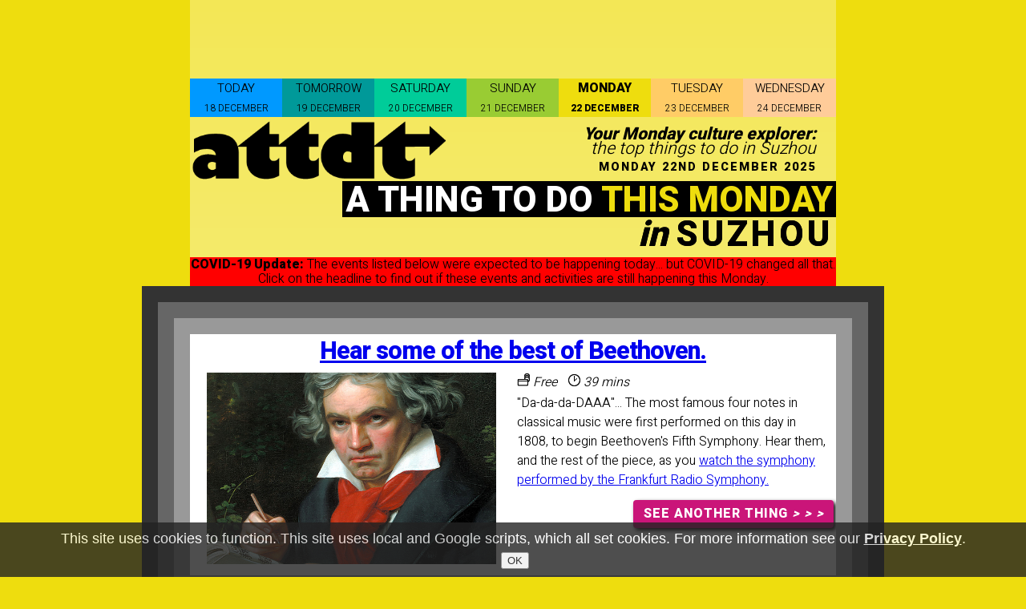

--- FILE ---
content_type: text/html; charset=UTF-8
request_url: https://monday.attdt.com/suzhou
body_size: 7465
content:
<!DOCTYPE html>


 



<!--monday-->

<html lang="en">

<head itemscope itemtype="http://schema.org/WebSite">
<script type="text/javascript" src="https://ajax.googleapis.com/ajax/libs/jquery/3.5.1/jquery.min.js"></script>
<script type="text/javascript" src="https://www.attdt.com/jquery.cookiesdirective.js"></script>

<meta charset="utf-8" />

<meta name="viewport" content="width=device-width, initial-scale=1.0" id="myViewport" />




<link rel="stylesheet" type="text/css" href="https://www.attdt.com/attdtcssnew.css">
<base target="_blank" />
<link href="https://fonts.googleapis.com/css?family=Heebo:300,800" rel="stylesheet"> 



<script>

if (screen.width <= 805) {
	var mvp = document.getElementById('myViewport');
	var zoomLevel = $(document).width() / $(window).width();
	mvp.setAttribute('content','initial-scale='+zoomLevel);
}
</script>


<link rel='shortcut icon' type='image/x-icon' href='https://www.attdt.com/favicon.ico' itemprop="thumbnailURL">





<!-- 120.59538, 31.30408 --><!-- Hear some of the best of Beethoven. END--><link rel='stylesheet' href='https://www.attdt.com/leaflet/leaflet.css' /><script src='https://www.attdt.com/leaflet/leaflet.js'></script><title>Things to do in Suzhou this Monday | ATTDT</title><META name="description" content="MONDAY IN SUZHOU: Nothing to do ".$subdaypre.$subday."? Discover Suzhou's best great, fun, interesting and unknown attractions, events and activities to experience, see, explore and discover today."/><META name="keywords" itemprop="keywords" content="Suzhou, a thing to do this Monday in Suzhou, things to do this Monday in Suzhou, ATTDT, things to do in Suzhou, Suzhou attractions, Suzhou events, Suzhou activities, top ideas, travel suggestions, see in Suzhou, do in Suzhou, visit Suzhou, explore Suzhou, fun, things to do this Monday, things to do now in Suzhou, something to do, something to do in Suzhou, bored, bored in Suzhou, local tourist attractions, date, date night, date ideas, experience, activities, family, idea, random, what's on in Suzhou, what to do in Suzhou, what to do this Monday in Suzhou, weekend in Suzhou, this weekend in Suzhou, ATTDT"/>

    <meta property="og:image" content="https://www.attdt.com/linkimg/attdt.png" />

<meta property="og:type" content="website" />
<meta property="og:title" itemprop="name" content="ATTDT: A Thing To Do This MONDAY: Suzhou Edition"/>
<meta property="og:url" content="https://monday.attdt.com/suzhou"/>
    <meta name="twitter:card" content="summary_large_image" />
    <meta name="twitter:domain" content="monday.attdt.com" />
    <meta name="twitter:site" content="@athingtodo" />
    <meta name="twitter:creator" content="@athingtodo" />
    <meta name="twitter:title" content="ATTDT: A Thing To Do This MONDAY In Lockdown" />
    

<meta name="twitter:description" content="MONDAY IN SUZHOU: Nothing to do ".$subdaypre.$subday."? Discover the best attractions, events and activities - available online this Monday."/><meta property="og:description" content="MONDAY IN SUZHOU: Nothing to do ".$subdaypre.$subday."? Discover Suzhou's best great, fun, interesting and unknown attractions, events and activities to experience, see, explore and discover this Monday."/><meta name="twitter:image" content="https://www.attdt.com/linkimg/attdt.png" />    
<link rel="canonical"  itemprop="url" href="https://monday.attdt.com/suzhou" />  
<link rel="shortlink" href="https://monday.attdt.com/suzhou" /> 

<link rel="image_src" href="https://www.attdt.com/attdtmainlogo.png" />
<meta name="geo.country" content="CN">
<meta name="geo.lmk" itemprop="contentLocation" content="Suzhou, China">






<script>
  (function(i,s,o,g,r,a,m){i['GoogleAnalyticsObject']=r;i[r]=i[r]||function(){
  (i[r].q=i[r].q||[]).push(arguments)},i[r].l=1*new Date();a=s.createElement(o),
  m=s.getElementsByTagName(o)[0];a.async=1;a.src=g;m.parentNode.insertBefore(a,m)
  })(window,document,'script','https://www.google-analytics.com/analytics.js','ga');

  ga('create', 'UA-50984062-1', 'attdt.com');
  ga('require', 'displayfeatures');
  ga('send', 'pageview');

</script>



    <script type="text/javascript">


	
        function placemove(form) {
			var formage = document.getElementById('formage');
			var strplace = formage.value;
			
			strplace = strplace.toLowerCase();

			var teststates="";

			var USstates = [
			["al", "ak", "az", "ar", "ca", "co", "ct", "de", "fl", "ga", "hi", "id", "il", "in", "ia", "ks", "ky", "la", "me", "md", "ma", "mi", "mn", "ms", "mo", "mt", "ne", "nv", "nh", "nj", "nm", "ny", "nc", "nd", "oh", "ok", "or", "pa", "ri", "sc", "sd", "tn", "tx", "ut", "vt", "va", "wa", "wv", "wi", "wy"], 
			["alabama", "alaska", "arizona", "arkansas", "california", "colorado", "connecticut", "delaware", "florida", "georgia", "hawaii", "idaho", "illinois", "indiana", "iowa", "kansas", "kentucky", "louisiana", "maine", "maryland", "massachusetts", "michigan", "minnesota", "mississippi", "missouri", "montana", "nebraska", "nevada", "newhampshire", "newjersey", "newmexico", "newyork", "northcarolina", "northdakota", "ohio", "oklahoma", "oregon", "pennsylvania", "rhodeisland", "southcarolina", "southdakota", "tennessee", "texas", "utah", "vermont", "virginia", "washington", "westvirginia", "wisconsin", "wyoming"] 
			];

			for (var i=0; i < 50; i++) {
			teststates = (" " + USstates[0][i]);
			if ((formage.value).substr(-3) == teststates) {
			strplace = strplace.slice(0,-3) + "-" + USstates[1][i];
			}
			}

			strplace = strplace.replace(/[^\w-]|_/g, "");

			window.top.location=('https://monday.attdt.com/'+strplace);

        }
		
		function enterscript(event) {
    if (event.which == 13 || event.keyCode == 13) {
placemove();
        return false;
    }
}

</script>


<!-- GOOGLE +1:  Place this tag in your head or just before your close body tag. -->
<script src="https://apis.google.com/js/platform.js" async defer></script>








<!-- AJAX -->


<!-- JS file -->
<script src="jquery.easy-autocomplete.min.js"></script> 

<!-- CSS file -->
<link rel="stylesheet" href="easy-autocomplete.min.css"> 

<!-- Additional CSS Themes file - not required
<link rel="stylesheet" href="easy-autocomplete.themes.min.css"> 
-->



<meta name="theme-color" content="#EEDD0E">
<meta name="msapplication-navbutton-color" content="#EEDD0E">
<meta name="apple-mobile-web-app-status-bar-style" content="#EEDD0E">



</head>





<body style="background-color:#EEDD0E;">

<div id="eantics" width=100%></div>

	<script type="text/javascript">
	// Using $(document).ready never hurts
	$(document).ready(function(){

		// Cookie setting script wrapper
		var cookieScripts = function () {
			// Internal javascript called
			console.log("Running");
		
			// Loading external javascript file
			$.cookiesDirective.loadScript({
				uri:'external.js',
				appendTo: 'eantics'
			});
		}
	
		/* Call cookiesDirective, overriding any default params
		
			*** These are the defaults ***
				explicitConsent: false,
				position: 'bottom',
				duration: 100000,
				limit: 0,
				message: null,				
				cookieScripts: null,
				privacyPolicyUri: 'about.html',
				scriptWrapper: function(){},	
				fontFamily: 'helvetica',
				fontColor: '#FFFFFF',
				fontSize: '16px',
				backgroundColor: '#000000',
				backgroundOpacity: '80',
				linkColor: '#CA0000'
				
		*/
		
		$.cookiesDirective({
			explicitConsent: false,
			privacyPolicyUri: 'https://www.attdt.com/about.htm#privacy',			
			inlineAction: true,
			message: 'This site uses cookies to function.',
			impliedSubmitText: 'OK',
			explicitCookieAcceptButtonText: 'OK',
			explicitCookieAcceptanceLabel: 'I understand and accept',
			position : 'bottom',			
			cookieScripts: 'local, Google',
			scriptWrapper: cookieScripts, 
			impliedDisclosureText: 'For more information see our ',
			privacyPolicyLinkText: ' Privacy Policy',
			backgroundColor: '#222222',
			linkColor: '#ffffff',
			multipleCookieScriptBeginningLabel: ' This site uses ',
			explicitCookieDeletionWarning: ' You may delete the cookies. '
		});
	});
	</script>


<div id="pagecont" style="overflow-y:hidden;">
<div id="pagecontfwd"">


<div id="apDivtop" style="background-color: rgba(255, 255, 255, 0.4); background: linear-gradient(to bottom, rgba(255,255,255,0.3), rgba(255,255,255,0.8));">

<div id="admain" style="display:block;max-height:95px !important;overflow-y:hidden;">


<style>
@media(max-width: 806px) { .res_2 { height:50px; max-height:50px !important; padding-bottom:5px; } .admain { max-height:50px; } }
@media(min-width: 806px) { .res_2 { height:90px; max-height:90px !important; padding-bottom:5px; } .admain { max-height:90px; } }
</style>

<script async src="//pagead2.googlesyndication.com/pagead/js/adsbygoogle.js"></script>
<!-- flexiboardtop -->
<ins class="adsbygoogle res_2"
     style="display:inline-block;width:100%;max-height:90px;"
     data-ad-client="ca-pub-3988176292708716"
     data-ad-slot="1628934589"></ins>
<script>


    (adsbygoogle = window.adsbygoogle || []).push({
      params: { google_ad_channel: '2630608186+1429416583'}
    });	
</script>

</div>







<div id="daymenudiv" style="width:100%;display:table;table-layout:fixed;">

<div id="daycolourmenu" style="height:20px;display:table-cell;background-color:#0099FF;"><a href="https://www.attdt.com/suzhou" target="_self" style="color:#000;text-decoration:none;font-size:15px;line-height:10px;">TODAY <br /><span style="color:#000;text-decoration:none;font-size:12px;line-height:10px;">18 DECEMBER</span></a></div><div id="daycolourmenu" style="height:20px;display:table-cell;background-color:#009999;"><a href="https://friday.attdt.com/suzhou" target="_self" style="color:#000;text-decoration:none;font-size:15px;line-height:10px;">TOMORROW <br /><span style="color:#000;text-decoration:none;font-size:12px;line-height:10px;">19 DECEMBER</span></a></div><div id="daycolourmenu" style="height:20px;display:table-cell;background-color:#00CC99;"><a href="https://saturday.attdt.com/suzhou" target="_self" style="color:#000;text-decoration:none;font-size:15px;line-height:10px;">SATURDAY <br /><span style="color:#000;text-decoration:none;font-size:12px;line-height:10px;">20 DECEMBER</span></a></div><div id="daycolourmenu" style="height:20px;display:table-cell;background-color:#99CC33;"><a href="https://sunday.attdt.com/suzhou" target="_self" style="color:#000;text-decoration:none;font-size:15px;line-height:10px;">SUNDAY <br /><span style="color:#000;text-decoration:none;font-size:12px;line-height:10px;">21 DECEMBER</span></a></div><div id="daycolourmenu" style="height:20px;display:table-cell;background-color:#EEDD0E;"><b>MONDAY <br /><span style="color:#000;text-decoration:none;font-size:12px;line-height:10px;">22 DECEMBER</span></b></div><div id="daycolourmenu" style="height:20px;display:table-cell;background-color:#FFCC66;"><a href="https://tuesday.attdt.com/suzhou" target="_self" style="color:#000;text-decoration:none;font-size:15px;line-height:10px;">TUESDAY <br /><span style="color:#000;text-decoration:none;font-size:12px;line-height:10px;">23 DECEMBER</span></a></div><div id="daycolourmenu" style="height:20px;display:table-cell;background-color:#FFCC99;"><a href="https://wednesday.attdt.com/suzhou" target="_self" style="color:#000;text-decoration:none;font-size:15px;line-height:10px;">WEDNESDAY <br /><span style="color:#000;text-decoration:none;font-size:12px;line-height:10px;">24 DECEMBER</span></a></div>
</div>


    <div id="infoboxdesk" style="width:60%;float:right;align:right;position:relative;height:50px;z-index:70;">

  <time datetime="2025-12-22">
 <div class='adjatext' style="z-index:70;display:relative;color:#000;padding-right:25px;margin-top:10px;padding-bottom:10px;float:right;text-align:right;">
 <div style="z-index:70;color:#000;font-size:16pt;line-height: 14pt;font-weight:400;text-align:right;"><i><b>Your Monday culture explorer:</b><br />the top things to do in Suzhou</i></div>
<br />
 <div style="z-index:70;top:-5px;margin-top:-15px;color:#000;font-size:11pt;font-weight:600;line-height: 8pt;text-align:right;letter-spacing: 2px;">MONDAY 22ND DECEMBER 2025</div>

</div> 
</time>

</div>




<a href="https://www.attdt.com" target="_self"><img src="https://www.attdt.com/attdtmainlogo.png" id="attdtlogo" style="width:40%;min-width:200px;float:left;z-index:81;" border="0" alt="ATTDT logo"></a>

<div id="daydropspan" style="display:inline-block;float:right;"> <select id="daydropselect" onchange="window.location=this.options[this.selectedIndex].value;"><option value="https://www.attdt.com/suzhou">TODAY</option><option value="https://friday.attdt.com/suzhou">TOMORROW</option><option value="https://saturday.attdt.com/suzhou">SATURDAY</option><option value="https://sunday.attdt.com/suzhou">SUNDAY</option><option value="https://monday.attdt.com/suzhou">MONDAY</option><option value="https://tuesday.attdt.com/suzhou">TUESDAY</option><option value="https://wednesday.attdt.com/suzhou">WEDNESDAY</option></select> 
<script>

$("#daydropselect").val("https://monday.attdt.com/suzhou");
</script>


</div>

      
      <div class="infoboxmob"><h1 style="display:inline; border:1px #000;font-size:8pt;line-height:-2px;font-weight:200;text-shadow: 0 0 0;vertical-align:middle;margin-bottom:-8px;"><span style="font-size:10pt;line-height:-2px;font-weight:600;"><i>Culture, arts & entertainment:</i> things to do in Suzhou</span><br /></h1>
 <span style="color:#000;font-size:10pt;font-weight:600;line-height:10pt;text-align:right;letter-spacing: 2px;">MONDAY 22ND DECEMBER 2025</span>
 </div>
  






<div id="headline" style="z-index:70;display:relative;color:#FFF;background-color:#000;font-weight:800;align:right;text-align:right;float:right;">A THING TO DO <span style="color:#EEDD0E;">THIS  MONDAY</span></div>


<br />

<div style="display:inline-block;width:100%;">
<div style="display:table;width:100%;">
<div style="display:table-row;width:100%;">

<div style="display: table-cell;width:100%;">

<div style="color:#000;padding-top:6px;align:right;text-align:right;" id="headlinearound">
<span style="font-weight:800;color:#000;text-align:right;text-shadow: 0 0 0;">

<div class="adjtext"><i> in </i><span id="noc">SUZHOU</span></div>
</span>

</div>


</div>
</div>
<div style="display:table-row;width:100%;">

<div style="display:table-cell;">
<span id="apdiv1span">









				<script>

				$(document).ready(function() {
					var options = {
url: "tooltipcitylist.json",

  
adjustWidth: false,
    getValue: "text",

    template: {
        type: "links",
        fields: {
            link: "website-link"
        }
},

list: {
        match: {
enabled: true
        }
    },

theme: "square"

};
$("#formage").easyAutocomplete(options);
$('div.easy-autocomplete').attr('style','');
$('div.easy-autocomplete').removeAttr('style');
$('input:width').attr("disabled", 'disabled');
$('input:style').attr("disabled", 'disabled');
				});

				</script>

</span>
</div>








</div>
</div>
</div>


<div width=100% style='background-color:red;line-height:14pt;'><b>COVID-19 Update:</b> The events listed below were expected to be happening today... but COVID-19 changed all that. Click on the headline to find out if these events and activities are still happening this Monday.</div>

  



    <article>
<div id="apdiv2con">
    <div id="apDiv2">

<div style="padding-top:10px;padding-bottom:10px;"> 
<span class='thetitle'><header style="display:inline;"><h2 class='thetitle'><a href="https://www.youtube.com/watch?v=fuPrcnpIRx8">Hear some of the best of Beethoven.</a></h2></header></span>
</div>

<div style="display:table;width:100%;height:100%;">

        <div style="display:table-row;width:100%;">
        
          <div style="display:table-cell;width:50%;vertical-align:top;horizontal-align:left;" class="imgtable"><a href="https://www.youtube.com/watch?v=fuPrcnpIRx8">
          

<img src="https://www.attdt.com/pics/beethoven.jpg" alt="beethoven - Hear some of the best of Beethoven. [ATTDT]" class="theimage" />

 
 </a></div>

<div style="display:table-cell;width:50%;vertical-align:top">

<div style="display:table;width:100%;padding-left:5px;">
<div style="display:table-row;">

          <div style="display:table-cell;height:26px;vertical-align:top;text-align:left;"><span class='theprice'><span style="font-size:8pt;font-weight:100;line-spacing:10pt;letter-spacing:2px;font-style:none;"><img src="icon-cost.gif" alt="Estimated cost"></span> Free</span><span class='thetaketime'><span style="font-size:8pt;font-weight:100;line-spacing:10pt;letter-spacing:2px;font-style:none;"> <img src="icon-time.gif" alt="Estimated duration"></span> 39 mins</span><span class='thetaketime'><span style="font-size:8pt;font-weight:100;line-spacing:10pt;letter-spacing:2px;font-style:none;"> </span> </span></div>
        </div>
</div>


        <div style="display:table-row;">
          <div style="display:table-cell;max-width:60%;text-align:left;vertical-align:top;padding-left:5px;padding-right:10px;padding-bottom:10px;"><span class='thedesc'>"Da-da-da-DAAA"... The most famous four notes in classical music were first performed on this day in 1808, to begin Beethoven's Fifth Symphony. Hear them, and the rest of the piece, as you <a href="https://www.youtube.com/watch?v=fuPrcnpIRx8">watch the symphony performed by the Frankfurt Radio Symphony.</a></span></div>
        </div>
        <div style="display:table-row;">
          <div style="display:table-cell;max-width:60%;height:*;text-align: right; align:right; vertical-align:bottom;padding-right:10px;padding-bottom:10px;"><span class="reload">
          
          <div style="width:240px;padding:3px;vertical-align:bottom;float:right;border-color:#000; border-width:2px; border-radius: 7px;">
  <div style="display: table-row;align:right;padding-right:5px;">
    
    <div class="seeanotherbutton" onClick="window.location.reload(false)">SEE ANOTHER THING <i>> > ></i></div>
  </div>
</div>
</div>


 </span></div>
        </div>
      </div>



</div>
</div>
      </article>
      
      

 


<div id="apDivadmid">

<div width=100% style='background-color:black;color:white;'><b>Got an idea for A Thing To Do This Monday? Submit your suggestion at <b><a style='color:white;'href="&#109;&#097;&#105;&#108;&#116;&#111;:&#115;&#117;&#098;&#109;&#105;&#116;&#064;&#097;&#116;&#116;&#100;&#116;&#046;&#099;&#111;&#109;">&#115;&#117;&#098;&#109;&#105;&#116;&#064;&#097;&#116;&#116;&#100;&#116;&#046;&#099;&#111;&#109;</a></b>.</div>










<br />




<div class="infobox">
  <h2 style="font-size:13pt;line-height:13pt;font-weight:200;text-shadow: 0 0 0;" itemprop="about">ATTDT is your unique local guide to things to do, see, visit and explore in Suzhou. From date ideas to tourist attractions, we've got Monday in Suzhou covered.

 Each Monday we've got things to do for an amazing start to the week.
</h2>
<br /><br />

<h2 style="font-size:10pt;line-height:10pt;font-weight:200;text-shadow: 0 0 0;" itemprop="about"><span style="font weight:400;">Note:</span> While events and activities are featured here because they should be available online this Monday, changes can happen - you can use the headline link on the thing to do above to find out up-to-date information.</h2>
</div>



<div style="display: flex; width: 100%; height: 80px; margin: auto; ">
<p style="margin: auto; /* Important */ text-align: center;font-size:13pt;line-height:15pt;">
<i>Send your friends A Thing To Do This Monday in Suzhou: <br />
<a href="http://www.facebook.com/sharer.php?u=https://monday.attdt.com/suzhou"><img src="https://www.attdt.com/smicons/facebook-variation.png" alt="Share on Facebook"  class="shareicon" border="0"/></a> &nbsp; 
<a href="https://twitter.com/share?url=http%3A%2F%2Fmonday.attdt.com%2Fsuzhou&text=Get%20Your%20Thing%20To%20Do%20Today%20with%20ATTDT&via=athingtodo"><img src="https://www.attdt.com/smicons/twitter-variation.png" alt="Share on Twitter" class="shareicon" border="0" /></a> &nbsp; 
<a href="http://www.linkedin.com/shareArticle?url=https://monday.attdt.com/suzhou&title=A%20Thing%20To%20Do%20Today"><img src="https://www.attdt.com/smicons/linkedin-variation.png" alt="Share on LinkedIn" class="shareicon" border="0" /></a> &nbsp; 
<a href="http://www.tumblr.com/share/link?url=https://monday.attdt.com/suzhou&name=A%20Thing%20To%20Do%20Today"><img src="https://www.attdt.com/smicons/tumblr-variation.png" alt="Share on Tumblr" class="shareicon" border="0" /></a> &nbsp; 
<a href="http://reddit.com/submit?url=https://monday.attdt.com/suzhou&title=Bored?%20Here's%20A%20Thing%20To%20Do%20Today."><img src="https://www.attdt.com/smicons/reddit-variation.png" alt="Post to Reddit" class="shareicon" border="0" /></a>
</i></p>
</div>


<div style="align:center;padding-top:10px">
<script async src="//pagead2.googlesyndication.com/pagead/js/adsbygoogle.js"></script>
<!-- flexiboardbottom -->
<ins class="adsbygoogle res_4"
     style="display:block"
     data-ad-client="ca-pub-3988176292708716"
     data-ad-slot="4582400984"
     data-ad-format="auto"></ins>
<script>

    my_google_ad_channel = '2630608186+1429416583';(adsbygoogle = window.adsbygoogle || []).push({
      params: { google_ad_channel: '2630608186+1429416583'}
    });</script>
</div>

<br />


<div style="padding:5px;" class="biginfobox"><h3 class="endbit" style="text-align:center;font-size:13pt;"><i>"How can I start the week with amazing things to do?" "What's on this Monday in Suzhou?"</i><br/>Sounds familiar? Then you need ATTDT: suppliers of #MondayMotivation each and every Monday.</h3>

<h3 class="endbit" style="text-align:center;font-size:11pt;">You've reached ATTDT, your unique curated guide to the very best of what to do on Monday in Suzhou. Start your week as you mean to go on. What's stopping you?</h3><h3 class="endbit" style="text-align:center;font-size:11pt;">We're experts in finding amazing and often offbeat stuff to do specifically on and open this Monday, which are ready to explore: things to do in Suzhou for anyone wondering what they can get up to this Monday. Look at the idea above for something to do this Monday, reload the page to get other interesting things to do, or change the day to have an amazing time in Suzhou all week: <a href="https://tuesday.attdt.com/suzhou" target="_self">here are amazing things to do on Tuesday</a>. <a class="endbita" href="https://www.attdt.com/about.htm">Find out more...</a></h3></div><!--18/12/2025, 5--><!-- 8--><div style="display:table;width:100%;padding:0px;margin-top:10px;align:center;z-index:1;">
<div style="display:table-row;width:100%;border: 4px 0px 4px 0px; border-color:#EEDD0E;"><div style="display:table-cell;width:50%;align:left;vertical-align:top;background-color:rgba(255,255,255,0.3);padding:10px;"><h3 class="endbit" style="text-align:left;font-size:12pt;"><span style="font-size:24pt;font-weight:600;letter-spacing:3px;line-height:23px;">SUZHOU</span><br /><span style="font-size:12pt;font-weight:600;letter-spacing:3px;line-height:23px;">31.3&deg;N, 120.6&deg;E</span><br /><br /><span style="text-color="#FFF";font-size:10pt;font-weight:400;letter-spacing:1px;line-height:17px;font-style:italic;text-align:right;">Sunrise: 06:53<br />Sunset: 16:59<br />Moon Phase: waxing crescent<br />Weather: overcast clouds, 15&deg;C max, 8&deg;C min</span></h3><br></div><div style="display:table-cell;width:50%;"><div id="map" style="height: 240px;"></div>
<script>
    var map = L.map("map",{
    center: [31.30408, 120.59538],
    zoom: 10,
    scrollWheelZoom: false
    });
    L.tileLayer("https://{s}.tile.openstreetmap.org/{z}/{x}/{y}.png", {
    attribution: '&copy; <a href="https://osm.org/copyright">OpenStreetMap</a> contributors'
    }).addTo(map);

map.on("click", function(e) {
var jell = e.latlng.toString();
jell = jell.replace("LatLng(",""); 
jell = jell.replace(")",""); 
jell = jell.replace(", ",","); 

var values = jell.split(",");

window.top.location="https://monday.attdt.com/index.php?lat=" + values[0] + "&long=" + values[1];

});


</script>
</div>
</div></div>











 <!-- 6--> <!--2025-12-22-->

<p class="endbit"><span style="font-size:12pt;font-weight:200;line-spacing:10pt;"><i>&ldquo;I've got a great ambition to die of exhaustion rather than boredom&rdquo;</span></i><br /><span style="font-size:8pt;font-weight:100;line-spacing:10pt;letter-spacing:2px;">THOMAS CARLYLE</span></p>

<footer style="display:inline;">
<p class="endbit"><a href="http://www.jayay.com" class="endbita">A JAYAY production</a></p>
<p class="endbit"><b><a href="https://www.attdt.com/about.htm" class="endbita">About</a> | <a href="https://www.attdt.com/faq.htm" class="endbita">FAQ</a> | <a href="https://www.attdt.com/about.htm#disclaimer" class="endbita">Disclaimer</a> | <a href="https://www.attdt.com/about.htm#privacy" class="endbita">Privacy Policy</a></b></p>
</footer>
</div>




</div>
</div>



</body>
</html>



--- FILE ---
content_type: text/html; charset=utf-8
request_url: https://www.google.com/recaptcha/api2/aframe
body_size: 265
content:
<!DOCTYPE HTML><html><head><meta http-equiv="content-type" content="text/html; charset=UTF-8"></head><body><script nonce="foi8YpOfyFDjSoF2t6__qA">/** Anti-fraud and anti-abuse applications only. See google.com/recaptcha */ try{var clients={'sodar':'https://pagead2.googlesyndication.com/pagead/sodar?'};window.addEventListener("message",function(a){try{if(a.source===window.parent){var b=JSON.parse(a.data);var c=clients[b['id']];if(c){var d=document.createElement('img');d.src=c+b['params']+'&rc='+(localStorage.getItem("rc::a")?sessionStorage.getItem("rc::b"):"");window.document.body.appendChild(d);sessionStorage.setItem("rc::e",parseInt(sessionStorage.getItem("rc::e")||0)+1);localStorage.setItem("rc::h",'1766036113595');}}}catch(b){}});window.parent.postMessage("_grecaptcha_ready", "*");}catch(b){}</script></body></html>

--- FILE ---
content_type: text/css
request_url: https://www.attdt.com/attdtcssnew.css
body_size: 2752
content:
@charset "UTF-8";
/* CSS Document */


html {
	overflow-x: hidden;
text-align: center;
height:100%;
min-height:100%;
max-width:100%;
}
body {
	background-color: #2BACE0;
	margin: 0 auto;
	min-height:100%;
	max-width:100% !important;
	font-family: 'Heebo';
	padding: 0px;
    overflow-x: hidden; 
	text-align: center;
	background-attachment:fixed;
}



.infoboxmob {
	display:none;
	visibility: hidden;

}




#pagecont {
	
	background-color: #2BACE0;
	margin: 0 auto;
	text-align: center;
	min-height:100%;
	width:100% !important;
	max-width:100% !important;
	padding: 0px;
    overflow: hidden; 
}

#pagecontfwd {

	z-index:2;
	background-color: #2BACE0;
	margin: 0 auto;
	text-align: center;
	min-height:100%;
	max-width:936px;
	width:100% !important;
	padding: 0px;
    overflow: hidden; 
}

td img { display: block; }
img { border: 0; }
table { border: 0; }

h1{ display:inline; !important}
h2{ display:inline; !important}



#apDivtop {
	position:absolute;
	left:0;
right:0;
margin-left: auto;
margin-right: auto;
	z-index:4;
	top: 0;
min-height:100%;
	max-width:806px;
	border: none;
	background-color: transparent;
text-align:center;
padding:none;
	font-family: 'Heebo';	
}

#apdiv1span {
	color: #000000;
	font-weight: 400;
	letter-spacing: 0px;
	line-height: 15pt;
	font-size: 12pt;
	text-align: center;
	vertical-align:bottom;
}


#apDiv2 {
	
	z-index:2;
	left:0;
right:0;
margin-left:auto;
margin-right:auto;
	max-width:806px;
	min-height:301px;
	border: none;
	background-color: #FFFFFF;
	box-shadow: 
	0 0 0 20px #999,
	0 0 0 40px #666,
	0 0 0 60px #333;
	top:+60px;
	text-shadow: none;
	color: #000000;
	position:relative;
	overflow: hidden;
}



#apDivadmid {
	position:relative;
	left:0;
right:0;
margin-left:auto;
margin-right:auto;
z-index:-1;
padding-top:125px;
	max-width:805px;
	border: none;
	background-color:transparent;
	font-family: 'Heebo';
}

.thetitle {
	font-weight:800;
	letter-spacing:-1px;
	font-size:23pt;
	line-height:23px;
}
span.thedesc {
	font-weight:400;
	font-size:12pt;
	line-height:16pt;
}
span.theprice {
	font-weight:400;
	font-style:italic;
	font-size:12pt;
	line-height:11pt;
}
span.thetaketime {
	font-weight:400;
	font-style:italic;
	font-size:12pt;
	line-height:11pt;
}
span.reload {
	font-weight:800;
	font-size:14pt;
	color: #000;
}
.endbit {
	font-weight:400;
	font-size:12pt;
	color: #000;
	line-height:12pt;
}
a.endbit {
	font-weight:400;
	font-size:12pt;
	color: #000;
}
a {
	font-style:bold;
}
a.endbita {
	color:#000;
}
a.endbitc {
	color:#000;
font-size:10pt;
}

#formage {
	border: 1px solid #000000; 
	background-color: rgba(255,255,255,0.6);
	font-size:11pt;
	font-weight:400;
}
#thebutton {
	border: 1px solid #000000; 
	background-color:rgba(192,192,192,0.6);
	font-size:11pt;
	font-weight:400;
}

form {
    display:inline-block; 
}

.theimage {
width:361px;
height:239px;
}

.bigimg {
width: 870px;
margin: 0 auto;
text-align:center;
}


.logogap {
width:45%;
min-width: 100px;
vertical-align:text-top;
}

.infobox {
	padding:5px;
	color:#000; 
	text-align:center;
	background: rgba(255,255,255,0.5);
	border:1px #000;
	font-size: 10pt;
	line-height:10pt;
}

.biginfobox {
	padding:5px;
	color:#000; 
	text-align:center;
	background: rgba(255,255,255,0.5);
	border:1px #000;
	font-size: 10pt;
	line-height:10pt;
}

#ldn {
	font-size:16pt;
	line-height:16px;
	
}

#noc {
	letter-spacing:4px;
	font-weight:600;
	line-height:24px;
}

#edition {
	font-weight:400;
	letter-spacing:4px;
	font-size:12pt;
	line-height:-15px;
}

#datum {
	font-size:28pt;
	line-height:36px;
}

#fulldatum {
	font-size:18pt;
	line-height:22px;
}

#daymenudiv {
padding-top:3px;
padding-bottom:3px;
}

#daydropspan {
	display:none;
	visibility: hidden;
}


#headline {
font-size:33pt;
line-height:33px;
padding:8px 4px 4px 4px;
z-index:70;
top: 10px;
}

#headlinearound {
font-size:33pt;
line-height:33px;
padding:8px 4px 4px 4px;
}


.seeanotherbutton {
width:250px;
height: 35px;
line-height: 35px; 
align:right;
text-align:center;
vertical-align: middle;
margin: auto;
background-color:#CA1579;
color:#FFF;
font-weight:600;
font-size:16px;
border-radius:4px;
box-shadow: 2pt 2pt 0.3em #000;
letter-spacing:+1px;
cursor:pointer;
  -webkit-touch-callout: none; /* iOS Safari */
  -webkit-user-select: none;   /* Chrome/Safari/Opera */
  -khtml-user-select: none;    /* Konqueror */
  -moz-user-select: none;      /* Firefox */
  -ms-user-select: none;       /* Internet Explorer/Edge */
  user-select: none;           /* Non-prefixed version, currently
                                  not supported by any browser */
}	



@media screen and (min-width: 937px) {

html {
	overflow-x: hidden;
text-align: center;
height:100%;
min-height:100%;
max-width:100%;
}
body {
	background-color: #2BACE0;
	margin: 0 auto;
	min-height:100%;
	width:100%;
	max-width:100%;
	padding: 0px;
    overflow-x: hidden; 
	text-align: center;
	background-attachment:fixed;
}

#pagecont {
	
	background-color: #2BACE0;
	margin: 0 auto;
	text-align: center;
	min-height:100%;
	width:100%;
	max-width:100% !important;
	padding: 0px;
    overflow: hidden; 
}

#pagecontfwd {

	z-index:2;
	background-color: #2BACE0;
	margin: 0 auto;
	text-align: center;
	min-height:100%;
	max-width:936px;
	width:100% !important;
	padding: 0px;
    overflow: hidden; 
}

#admain {
	visibility: visible;
	display:block;

}

#adsmall {
	display:none;
	visibility: hidden;

}

#adbtm {
		display:none;
	visibility: hidden;
}

#adbig {
visibility: visible;
	display:block;

}

.res_2 {
	visibility: visible;
	display:inline-block;
max-height:90px;
max-width:100%;

}

.res_1 {
	display:none;
	visibility: hidden;

}

.res_3 {
	visibility: visible;
	display:block;


}

.res_4 {
	visibility: visible;
	display:inline-block;
max-width:100%;

}




#daydropspan {
	display:none;
	visibility: hidden;
}


}










@media screen and (min-width: 806px) and (max-width: 936px) {

html {
	overflow-x: hidden;
text-align: center;
height:100%;
min-height:100%;
max-width:100%;
}
body {
	background-color: #2BACE0;
	margin: 0 auto;
	min-height:100%;
	width:100%;
	max-width:100%;
	padding: 0px;
    overflow-x: hidden; 
	text-align: center;
	background-attachment:fixed;
}

#pagecont {
	
	background-color: #2BACE0;
	margin: 0 auto;
	text-align: center;
	min-height:100%;
	width:100%;
	max-width:100% !important;
	padding: 0px;
    overflow: hidden; 
}

#pagecontfwd {

	z-index:2;
	background-color: #2BACE0;
	margin: 0 auto;
	text-align: center;
	min-height:100%;
	width:100%;
	max-width:936px;
	width:100% !important;
	padding: 0px;
    overflow: hidden; 
}


#apDiv2 {
		width:806px;
		position:relative;
		box-shadow: 
	0 0 0 20px #999,
	0 0 0 40px #666,
	0 0 0 60px #333;
}

#admain {
	visibility: visible;
	display:block;

}

#adsmall {
	display:none;
	visibility: hidden;

}

#adbig {
	visibility: visible;
	display:block;

}

#adbtm {
	display:none;
	visibility: hidden;

}

.res_2 {
	visibility: visible;
	display:inline-block;

}

.res_1 {
	display:none;
	visibility: hidden;
max-height:90px;
max-width:100%;

}

.res_4 {
	visibility: visible;
display:inline-block;
max-width:100%;

}

.res_3 {
	visibility: visible;
	display:block;

}


.bigimg {
	clip: rect(10%,0px,0px,0px);
	width: auto;
		width:100%;
		margin: auto;
	height:auto;
padding: 5px;
}


.logogap {
width:45%  !important;
vertical-align:text-top;
}

#daydropspan {
	display:none;
	visibility: hidden;
}



}



@media screen and (max-width: 805px) {

html {
	overflow-x: hidden;
text-align: center;
height:100%;
min-height:100%;
	width:100%;
max-width:100%;
}
body {
	background-color: #2BACE0;
	margin: 0 auto;
	min-height:100%;
	width:100%;
	max-width:100%;
	padding: 0px;
    overflow-x: hidden; 
	text-align: center;
	background-attachment:fixed;
}

#pagecont {
	
	background-color: #2BACE0;
	margin: 0 auto;
	text-align: center;
	min-height:100%;
	width:100%;
	max-width:100% !important;
	padding: 0px;
    overflow: hidden; 
}

#pagecontfwd {

	z-index:2;
	background-color: #2BACE0;
	margin: 0 auto;
	text-align: center;
	min-height:100%;
	max-width:805px;
	width:100% !important;
	padding: 0px;
    overflow: hidden; 
}


#apdivtop {
	display: block;
height:100%;
min-height: 70px;
max-width:100% !important;
padding-left:0px;
padding-right:0px;
}

#admain {
	visibility: visible;
	display:block;

}

#adsmall {
	display:none;
	visibility: hidden;

}

#adbig {
		display:none;
	visibility: hidden;

}

#adbtm {
	visibility: visible;
	display:block;

}


.res_2 {
	visibility: visible;
	display:inline-block;
max-height:50px;
max-width:100%;
}

.res_3 {
	display:none;
	visibility: hidden;

}

.res_4 {
	visibility: visible;
display:inline-block;
max-width:100%;

}



.imgtable {
	position:relative;
	width: calc(100% - 480px);
	min-height: 20px;
}

#apDiv2 {
	width:100%;
		visibility:visible;
		left: 0px;
		right:100%;
		
		height: auto;
		position:relative;
		top:calc(auto+15px);
		box-shadow: 
	-15px 0 0 15px #999,
	-30px 0 0 30px #666,
	-45px 0 0 45px #333;
	
    margin-left: 0px;
	margin-right: 0px;
}

.theimage {
margin-left:0;
margin-right:0;
width:50px;
width:100%;
height:auto;
}


.bigimgtable { 
margin:auto;
left: 0px;
	min-width:350px;
	position: absolute;
	height:auto;
	align:center;
	min-height:100px;
    vertical-align:bottom; 
	
}

.bigimg {
	width: 100%;
	height:auto;
	margin: auto;
	left: 0px;
padding: 5px;
}



#headline {
font-size:24pt;
line-height:24px !important;
padding:4px 4px 4px 4px;
}

#headlinearound {
font-size:24pt;
line-height:24px !important;
padding:4px 4px 4px 4px;
}

.shareicon {
	width:24px;
	height:24px;
}

.endbit {
	font-size:auto;
}

#pagecont {
	background-color: #2BACE0;
	margin-left: 0px;
	margin-top: 0px;
	margin-right: 0px;
	margin-bottom: 0px;
	min-height:100%;
	width:100%;
	max-width:100% !important;
	padding: 0px;
    overflow-x: hidden; 
}


#infoboxdesk {
	display:none;
	visibility: hidden;
}

#daymenudiv {
	display:none;
	visibility: hidden;
}

#daydropspan {
	visibility: visible;
	display:block;

}


.infoboxmob {
	visibility:visible;
	display:inline-block;
	line-height:11px;
	padding:5px;
font-size:10px;
	color:#000; 
	text-align:center;

}





}

@media screen and (max-width: 805px) and (min-width: 551px) {

html {
	overflow-x: hidden;
text-align: center;
height:100%;
min-height:100%;
	width:100%;
max-width:100%;
}
body {
	background-color: #2BACE0;
	margin: 0 auto;
	min-height:100%;
	width:100%;
	max-width:100%;
	padding: 0px;
    overflow-x: hidden; 
	text-align: center;
	background-attachment:fixed;
}

#pagecont {
	
	background-color: #2BACE0;
	margin: 0 auto;
	text-align: center;
	min-height:100%;
	width:100%;
	max-width:100% !important;
	padding: 0px;
    overflow: hidden; 
}

#pagecontfwd {

	z-index:2;
	background-color: #2BACE0;
	margin: 0 auto;
	text-align: center;
	min-height:100%;
	max-width:805px;
	width:100% !important;
	padding: 0px;
    overflow: hidden; 
}

.logogap {
width:50%;
min-width:350px;
}

#apdivtop {
	display: block;
height:100%;
min-height: 70px;
padding-left:0px;
padding-right:0px;
}

.infoboxmob {
	visibility:visible;
	display:inline-block;
	line-height:11px;
	padding:5px;
font-size:10px;
	color:#000; 
	text-align:center;

}

}


@media screen and (max-width: 550px) {

html {
	overflow-x: hidden;
text-align: center;
height:100%;
min-height:100%;
	width:100%;
max-width:100%;
}
body {
	background-color: #2BACE0;
	margin: 0 auto;
	min-height:100%;
	width:100%;
	max-width:100%;
	padding: 0px;
    overflow-x: hidden; 
	text-align: center;
	background-attachment:fixed;
}

#pagecont {
	
	background-color: #2BACE0;
	margin: 0 auto;
	text-align: center;
	min-height:100%;
	width:100%;
	max-width:100% !important;
	padding: 0px;
    overflow: hidden; 
}

#pagecontfwd {

	z-index:2;
	background-color: #2BACE0;
	margin: 0 auto;
	text-align: center;
	min-height:100%;
	max-width:550px;
	width:100% !important;
	padding: 0px;
    overflow: hidden; 
}

.easy-autocomplete{
  width:100% !important
}

.easy-autocomplete input{
  width: 100%;
}

.logogap {
	max-width:100% !important;
}

.infoboxmob {
	visibility:visible;
	display:inline-block;
	line-height:11px;
	padding:5px;
font-size:10px;
	color:#000; 
	text-align:center;

}



#admain {
	visibility: visible;
	display:inline-block;
width:100%;
padding-bottom:5px;

}

#adsmall {
	display:none;
	visibility: hidden;

}

#adbig {
		display:none;
	visibility: hidden;

}

.adjtext {
	font-size:24pt !important;
	line-height:24pt !important;
}


# ldn {
	font-size:12pt !important;
	line-height:12pt !important;
}

# noc {
	font-size:12pt !important;
	line-height:12pt !important;
}

# edition {
	font-size:12pt !important;
	line-height:12pt !important;
}

# datum {
	font-size:12pt !important;
	line-height:12pt !important;
}

# fulldatum {
	font-size:12pt !important;
	line-height:12pt !important;
}

#apdivtop {
	display: block;
height:100%;
min-height: 70px;
padding-left:0px;
padding-right:0px;
	width:100%;
	max-width:100% !important;
	padding: 0px;
    overflow-x: hidden; 
}

#daymenudiv {
padding-top:0px;
}

#pagecont {
	background-color: #2BACE0;
	margin-left: 0px;
	margin-top: 0px;
	margin-right: 0px;
	margin-bottom: 0px;
	min-height:100%;
	width:100%;
	max-width:100% !important;
	padding: 0px;
    overflow-x: hidden; 
}

#pagecontfwd {
	margin-left: 0px;
	margin-top: 0px;
	margin-right: 0px;
	margin-bottom: 0px;
	min-height:100%;
	width:100%;
	max-width:100% !important;
	padding: 0px;
    overflow-x: hidden; 
}

}


}


@media
only screen and (-webkit-min-device-pixel-ratio: 1.5),
only screen and (-o-min-device-pixel-ratio: 3/2),
only screen and (min--moz-device-pixel-ratio: 1.5),
only screen and (min-device-pixel-ratio: 1.5){

  html,
  body {
    width:100%;
    overflow-x:hidden;
  }

html {
	overflow-x: hidden;
text-align: center;
height:100%;
min-height:100%;
	width:100%;
max-width:100%;
}
body {
	background-color: #2BACE0;
	margin: 0 auto;
	min-height:100%;
	width:100%;
	max-width:100%;
	font-family: 'Heebo';
	padding: 0px;
    overflow-x: hidden; 
	text-align: center;
	background-attachment:fixed;
}

#pagecont {
	
	background-color: #2BACE0;
	margin: 0 auto;
	text-align: center;
	min-height:100%;
	width:100%;
	max-width:100% !important;
	padding: 0px;
    overflow: hidden; 
}

#pagecontfwd {

	z-index:2;
	background-color: #2BACE0;
	margin: 0 auto;
	text-align: center;
	min-height:100%;
	max-width:936px;
	width:100% !important;
	padding: 0px;
    overflow: hidden; 
}

}

--- FILE ---
content_type: text/javascript
request_url: https://monday.attdt.com/external.js
body_size: -73
content:
//alert('External Javascript loaded and running');

--- FILE ---
content_type: text/plain
request_url: https://www.google-analytics.com/j/collect?v=1&_v=j102&a=748363203&t=pageview&_s=1&dl=https%3A%2F%2Fmonday.attdt.com%2Fsuzhou&ul=en-us%40posix&dt=Things%20to%20do%20in%20Suzhou%20this%20Monday%20%7C%20ATTDT&sr=1280x720&vp=1280x720&_u=IGBAgAABAAAAACAAI~&jid=544071602&gjid=461137534&cid=1084500262.1766036112&tid=UA-50984062-1&_gid=228295761.1766036112&_slc=1&z=1887549054
body_size: -451
content:
2,cG-3WNDQ2DL3C